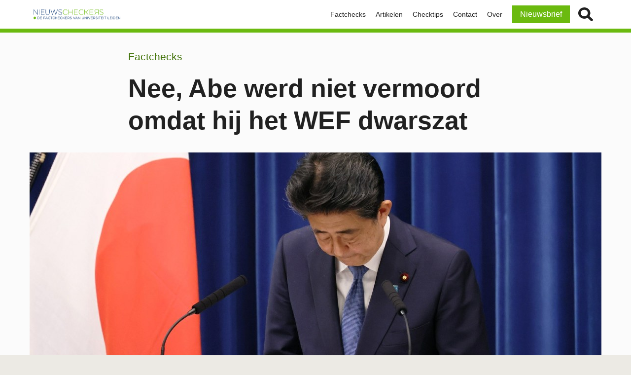

--- FILE ---
content_type: text/html; charset=UTF-8
request_url: https://nieuwscheckers.nl/nee-abe-werd-niet-vermoord-omdat-hij-het-wef-dwarszat/
body_size: 9882
content:
<!doctype html>
<html lang="nl-NL">
  <head>
  <meta charset="utf-8">
  <meta http-equiv="x-ua-compatible" content="ie=edge">
  <meta name="viewport" content="width=device-width, initial-scale=1, shrink-to-fit=no">
    <title>Nee, Abe werd niet vermoord omdat hij het WEF dwarszat &#8211; Nieuwscheckers</title>
<meta name='robots' content='max-image-preview:large' />
<!--
<PageMap>
  <DataObject type="document">
    <Attribute name="title">Nee, Abe werd niet vermoord omdat hij het WEF dwarszat</Attribute>
    <Attribute name="post_type">post</Attribute>
    <Attribute name="publish_date">2022-08-12T16:45:32+02:00</Attribute>
    <Attribute name="last_update">2022-10-05T17:46:54+02:00</Attribute>
  </DataObject>
</PageMap>
-->
<link rel="alternate" type="application/rss+xml" title="Nieuwscheckers &raquo; feed" href="https://nieuwscheckers.nl/feed/" />
<link rel='stylesheet' id='wp-block-library-css' href='https://nieuwscheckers.nl/wp-includes/css/dist/block-library/style.min.css?ver=6.3.2' type='text/css' media='all' />
<style id='classic-theme-styles-inline-css' type='text/css'>
/*! This file is auto-generated */
.wp-block-button__link{color:#fff;background-color:#32373c;border-radius:9999px;box-shadow:none;text-decoration:none;padding:calc(.667em + 2px) calc(1.333em + 2px);font-size:1.125em}.wp-block-file__button{background:#32373c;color:#fff;text-decoration:none}
</style>
<style id='global-styles-inline-css' type='text/css'>
body{--wp--preset--color--black: #000000;--wp--preset--color--cyan-bluish-gray: #abb8c3;--wp--preset--color--white: #ffffff;--wp--preset--color--pale-pink: #f78da7;--wp--preset--color--vivid-red: #cf2e2e;--wp--preset--color--luminous-vivid-orange: #ff6900;--wp--preset--color--luminous-vivid-amber: #fcb900;--wp--preset--color--light-green-cyan: #7bdcb5;--wp--preset--color--vivid-green-cyan: #00d084;--wp--preset--color--pale-cyan-blue: #8ed1fc;--wp--preset--color--vivid-cyan-blue: #0693e3;--wp--preset--color--vivid-purple: #9b51e0;--wp--preset--gradient--vivid-cyan-blue-to-vivid-purple: linear-gradient(135deg,rgba(6,147,227,1) 0%,rgb(155,81,224) 100%);--wp--preset--gradient--light-green-cyan-to-vivid-green-cyan: linear-gradient(135deg,rgb(122,220,180) 0%,rgb(0,208,130) 100%);--wp--preset--gradient--luminous-vivid-amber-to-luminous-vivid-orange: linear-gradient(135deg,rgba(252,185,0,1) 0%,rgba(255,105,0,1) 100%);--wp--preset--gradient--luminous-vivid-orange-to-vivid-red: linear-gradient(135deg,rgba(255,105,0,1) 0%,rgb(207,46,46) 100%);--wp--preset--gradient--very-light-gray-to-cyan-bluish-gray: linear-gradient(135deg,rgb(238,238,238) 0%,rgb(169,184,195) 100%);--wp--preset--gradient--cool-to-warm-spectrum: linear-gradient(135deg,rgb(74,234,220) 0%,rgb(151,120,209) 20%,rgb(207,42,186) 40%,rgb(238,44,130) 60%,rgb(251,105,98) 80%,rgb(254,248,76) 100%);--wp--preset--gradient--blush-light-purple: linear-gradient(135deg,rgb(255,206,236) 0%,rgb(152,150,240) 100%);--wp--preset--gradient--blush-bordeaux: linear-gradient(135deg,rgb(254,205,165) 0%,rgb(254,45,45) 50%,rgb(107,0,62) 100%);--wp--preset--gradient--luminous-dusk: linear-gradient(135deg,rgb(255,203,112) 0%,rgb(199,81,192) 50%,rgb(65,88,208) 100%);--wp--preset--gradient--pale-ocean: linear-gradient(135deg,rgb(255,245,203) 0%,rgb(182,227,212) 50%,rgb(51,167,181) 100%);--wp--preset--gradient--electric-grass: linear-gradient(135deg,rgb(202,248,128) 0%,rgb(113,206,126) 100%);--wp--preset--gradient--midnight: linear-gradient(135deg,rgb(2,3,129) 0%,rgb(40,116,252) 100%);--wp--preset--font-size--small: 13px;--wp--preset--font-size--medium: 20px;--wp--preset--font-size--large: 36px;--wp--preset--font-size--x-large: 42px;--wp--preset--spacing--20: 0.44rem;--wp--preset--spacing--30: 0.67rem;--wp--preset--spacing--40: 1rem;--wp--preset--spacing--50: 1.5rem;--wp--preset--spacing--60: 2.25rem;--wp--preset--spacing--70: 3.38rem;--wp--preset--spacing--80: 5.06rem;--wp--preset--shadow--natural: 6px 6px 9px rgba(0, 0, 0, 0.2);--wp--preset--shadow--deep: 12px 12px 50px rgba(0, 0, 0, 0.4);--wp--preset--shadow--sharp: 6px 6px 0px rgba(0, 0, 0, 0.2);--wp--preset--shadow--outlined: 6px 6px 0px -3px rgba(255, 255, 255, 1), 6px 6px rgba(0, 0, 0, 1);--wp--preset--shadow--crisp: 6px 6px 0px rgba(0, 0, 0, 1);}:where(.is-layout-flex){gap: 0.5em;}:where(.is-layout-grid){gap: 0.5em;}body .is-layout-flow > .alignleft{float: left;margin-inline-start: 0;margin-inline-end: 2em;}body .is-layout-flow > .alignright{float: right;margin-inline-start: 2em;margin-inline-end: 0;}body .is-layout-flow > .aligncenter{margin-left: auto !important;margin-right: auto !important;}body .is-layout-constrained > .alignleft{float: left;margin-inline-start: 0;margin-inline-end: 2em;}body .is-layout-constrained > .alignright{float: right;margin-inline-start: 2em;margin-inline-end: 0;}body .is-layout-constrained > .aligncenter{margin-left: auto !important;margin-right: auto !important;}body .is-layout-constrained > :where(:not(.alignleft):not(.alignright):not(.alignfull)){max-width: var(--wp--style--global--content-size);margin-left: auto !important;margin-right: auto !important;}body .is-layout-constrained > .alignwide{max-width: var(--wp--style--global--wide-size);}body .is-layout-flex{display: flex;}body .is-layout-flex{flex-wrap: wrap;align-items: center;}body .is-layout-flex > *{margin: 0;}body .is-layout-grid{display: grid;}body .is-layout-grid > *{margin: 0;}:where(.wp-block-columns.is-layout-flex){gap: 2em;}:where(.wp-block-columns.is-layout-grid){gap: 2em;}:where(.wp-block-post-template.is-layout-flex){gap: 1.25em;}:where(.wp-block-post-template.is-layout-grid){gap: 1.25em;}.has-black-color{color: var(--wp--preset--color--black) !important;}.has-cyan-bluish-gray-color{color: var(--wp--preset--color--cyan-bluish-gray) !important;}.has-white-color{color: var(--wp--preset--color--white) !important;}.has-pale-pink-color{color: var(--wp--preset--color--pale-pink) !important;}.has-vivid-red-color{color: var(--wp--preset--color--vivid-red) !important;}.has-luminous-vivid-orange-color{color: var(--wp--preset--color--luminous-vivid-orange) !important;}.has-luminous-vivid-amber-color{color: var(--wp--preset--color--luminous-vivid-amber) !important;}.has-light-green-cyan-color{color: var(--wp--preset--color--light-green-cyan) !important;}.has-vivid-green-cyan-color{color: var(--wp--preset--color--vivid-green-cyan) !important;}.has-pale-cyan-blue-color{color: var(--wp--preset--color--pale-cyan-blue) !important;}.has-vivid-cyan-blue-color{color: var(--wp--preset--color--vivid-cyan-blue) !important;}.has-vivid-purple-color{color: var(--wp--preset--color--vivid-purple) !important;}.has-black-background-color{background-color: var(--wp--preset--color--black) !important;}.has-cyan-bluish-gray-background-color{background-color: var(--wp--preset--color--cyan-bluish-gray) !important;}.has-white-background-color{background-color: var(--wp--preset--color--white) !important;}.has-pale-pink-background-color{background-color: var(--wp--preset--color--pale-pink) !important;}.has-vivid-red-background-color{background-color: var(--wp--preset--color--vivid-red) !important;}.has-luminous-vivid-orange-background-color{background-color: var(--wp--preset--color--luminous-vivid-orange) !important;}.has-luminous-vivid-amber-background-color{background-color: var(--wp--preset--color--luminous-vivid-amber) !important;}.has-light-green-cyan-background-color{background-color: var(--wp--preset--color--light-green-cyan) !important;}.has-vivid-green-cyan-background-color{background-color: var(--wp--preset--color--vivid-green-cyan) !important;}.has-pale-cyan-blue-background-color{background-color: var(--wp--preset--color--pale-cyan-blue) !important;}.has-vivid-cyan-blue-background-color{background-color: var(--wp--preset--color--vivid-cyan-blue) !important;}.has-vivid-purple-background-color{background-color: var(--wp--preset--color--vivid-purple) !important;}.has-black-border-color{border-color: var(--wp--preset--color--black) !important;}.has-cyan-bluish-gray-border-color{border-color: var(--wp--preset--color--cyan-bluish-gray) !important;}.has-white-border-color{border-color: var(--wp--preset--color--white) !important;}.has-pale-pink-border-color{border-color: var(--wp--preset--color--pale-pink) !important;}.has-vivid-red-border-color{border-color: var(--wp--preset--color--vivid-red) !important;}.has-luminous-vivid-orange-border-color{border-color: var(--wp--preset--color--luminous-vivid-orange) !important;}.has-luminous-vivid-amber-border-color{border-color: var(--wp--preset--color--luminous-vivid-amber) !important;}.has-light-green-cyan-border-color{border-color: var(--wp--preset--color--light-green-cyan) !important;}.has-vivid-green-cyan-border-color{border-color: var(--wp--preset--color--vivid-green-cyan) !important;}.has-pale-cyan-blue-border-color{border-color: var(--wp--preset--color--pale-cyan-blue) !important;}.has-vivid-cyan-blue-border-color{border-color: var(--wp--preset--color--vivid-cyan-blue) !important;}.has-vivid-purple-border-color{border-color: var(--wp--preset--color--vivid-purple) !important;}.has-vivid-cyan-blue-to-vivid-purple-gradient-background{background: var(--wp--preset--gradient--vivid-cyan-blue-to-vivid-purple) !important;}.has-light-green-cyan-to-vivid-green-cyan-gradient-background{background: var(--wp--preset--gradient--light-green-cyan-to-vivid-green-cyan) !important;}.has-luminous-vivid-amber-to-luminous-vivid-orange-gradient-background{background: var(--wp--preset--gradient--luminous-vivid-amber-to-luminous-vivid-orange) !important;}.has-luminous-vivid-orange-to-vivid-red-gradient-background{background: var(--wp--preset--gradient--luminous-vivid-orange-to-vivid-red) !important;}.has-very-light-gray-to-cyan-bluish-gray-gradient-background{background: var(--wp--preset--gradient--very-light-gray-to-cyan-bluish-gray) !important;}.has-cool-to-warm-spectrum-gradient-background{background: var(--wp--preset--gradient--cool-to-warm-spectrum) !important;}.has-blush-light-purple-gradient-background{background: var(--wp--preset--gradient--blush-light-purple) !important;}.has-blush-bordeaux-gradient-background{background: var(--wp--preset--gradient--blush-bordeaux) !important;}.has-luminous-dusk-gradient-background{background: var(--wp--preset--gradient--luminous-dusk) !important;}.has-pale-ocean-gradient-background{background: var(--wp--preset--gradient--pale-ocean) !important;}.has-electric-grass-gradient-background{background: var(--wp--preset--gradient--electric-grass) !important;}.has-midnight-gradient-background{background: var(--wp--preset--gradient--midnight) !important;}.has-small-font-size{font-size: var(--wp--preset--font-size--small) !important;}.has-medium-font-size{font-size: var(--wp--preset--font-size--medium) !important;}.has-large-font-size{font-size: var(--wp--preset--font-size--large) !important;}.has-x-large-font-size{font-size: var(--wp--preset--font-size--x-large) !important;}
.wp-block-navigation a:where(:not(.wp-element-button)){color: inherit;}
:where(.wp-block-post-template.is-layout-flex){gap: 1.25em;}:where(.wp-block-post-template.is-layout-grid){gap: 1.25em;}
:where(.wp-block-columns.is-layout-flex){gap: 2em;}:where(.wp-block-columns.is-layout-grid){gap: 2em;}
.wp-block-pullquote{font-size: 1.5em;line-height: 1.6;}
</style>
<link rel='stylesheet' id='clarkson_main-css' href='https://nieuwscheckers.nl/wp-content/themes/tabula/dist/main.css?ver=6.3.2' type='text/css' media='all' />
<script type='text/javascript' src='https://nieuwscheckers.nl/wp-includes/js/jquery/jquery.min.js?ver=3.7.0' id='jquery-core-js'></script>
<script type='text/javascript' src='https://nieuwscheckers.nl/wp-includes/js/jquery/jquery-migrate.min.js?ver=3.4.1' id='jquery-migrate-js'></script>
<link rel="https://api.w.org/" href="https://nieuwscheckers.nl/wp-json/" /><link rel="alternate" type="application/json" href="https://nieuwscheckers.nl/wp-json/wp/v2/posts/22238" /><link rel="canonical" href="https://nieuwscheckers.nl/nee-abe-werd-niet-vermoord-omdat-hij-het-wef-dwarszat/" />
<meta name="twitter:dnt" content="on">
<script type="application/ld+json">
{
  "@context": "http://schema.org",
  "@type": "ClaimReview",
  "datePublished": "2022/08/12",
  "url": "https://nieuwscheckers.nl/nee-abe-werd-niet-vermoord-omdat-hij-het-wef-dwarszat/",
  "claimReviewed": "Voormalige Japanse minister-president Shinzo Abe werd vermoord vanwege zijn weerstand tegen coronavaccinatie en zijn steun voor het gebruik van ivermectine.",
  "itemReviewed": {
    "@type": "Claim",
    "author": {
      "@type": "Organization",
      "name": "Twitter",
      "sameAs": "https://twitter.com"
    },
    "datePublished": "2022/07/28",
    "appearance": "https://twitter.com/overveenerick/status/1552601741480394752"
  },
  "author": {
    "@type": "Organization",
    "name": "Nieuwscheckers",
    "sameAs": "https://nieuwscheckers.nl"
  },
  "reviewRating": {
    "@type": "Rating",
    "ratingValue": "1",
    "bestRating": "5",
    "worstRating": "1",
    "alternateName" : "Onwaar"
  }
}
</script>

<link rel="icon" href="https://nieuwscheckers.nl/wp-content/uploads/2021/12/cropped-r1Xl5VKJ-32x32.png" sizes="32x32" />
<link rel="icon" href="https://nieuwscheckers.nl/wp-content/uploads/2021/12/cropped-r1Xl5VKJ-192x192.png" sizes="192x192" />
<link rel="apple-touch-icon" href="https://nieuwscheckers.nl/wp-content/uploads/2021/12/cropped-r1Xl5VKJ-180x180.png" />
<meta name="msapplication-TileImage" content="https://nieuwscheckers.nl/wp-content/uploads/2021/12/cropped-r1Xl5VKJ-270x270.png" />
</head>
  <body class="post-template-default single single-post postid-22238 single-format-standard header-image-center category_factchecks nee-abe-werd-niet-vermoord-omdat-hij-het-wef-dwarszat">
                <div class="site-wrap">
    <!--[if IE]>
    <div class="alert alert-warning">
      Je gebruikt een <strong>verouderde</strong> browser. Voor een betere ervaring moet je <a href=“http://browsehappy.com/“>je browser upgraden</a>.    </div>
    <![endif]-->

    
<header class="main-nav js-nav-parent">
  <div class="container">
    <a class="logo-image" href="https://nieuwscheckers.nl/" title="Nieuwscheckers">
      <svg class="icon logo "><use xlink:href="#sprite-logo"></use></svg>      <svg class="icon logo-small "><use xlink:href="#sprite-logo-small"></use></svg>    </a>
          <div class="mobile-share-buttons"><ul class="share-buttons "><li><a href="https://www.facebook.com/sharer/sharer.php?u=https%3A%2F%2Fnieuwscheckers.nl%2Fnee-abe-werd-niet-vermoord-omdat-hij-het-wef-dwarszat%2F" class="facebook" title="Deel op Facebook" target="_blank" onclick="window.open(this.href,'targetWindow','toolbar=no,location=no,status=no,menubar=no,scrollbars=yes,resizable=yes,width=550,height=400');return false;"><svg class="icon facebook "><use xlink:href="#sprite-facebook"></use></svg></a></li><li><a href="https://twitter.com/intent/tweet?url=https%3A%2F%2Fnieuwscheckers.nl%2Fnee-abe-werd-niet-vermoord-omdat-hij-het-wef-dwarszat%2F&amp;text=Nee%2C%20Abe%20werd%20niet%20vermoord%20omdat%20hij%20het%20WEF%20dwarszat%20%E2%80%94%20De%20man%20die%20Abe%20heeft%20vermoord%20deed%20dit%20vanwege%20zijn%20banden%20met%20de%20Verenigingskerk.%20Coronavaccinaties%20en%20ivermectine%20hadden%20daar%20niets%20mee%20te%E2%80%A6" class="twitter" title="Tweet dit" target="_blank" onclick="window.open(this.href,'targetWindow','toolbar=no,location=no,status=no,menubar=no,scrollbars=yes,resizable=yes,width=550,height=400');return false;"><svg class="icon twitter "><use xlink:href="#sprite-twitter"></use></svg></a></li></ul></div>        <button class="hamburger js-menu-icon"><i></i></button>
    <div class="main-nav-wrapper">
        <nav class="nav-primary"><ul id="menu-hoofdmenu" class="nav"><li id="menu-item-16664" class="menu-item menu-item-type-taxonomy menu-item-object-category current-post-ancestor current-menu-parent current-post-parent menu-item-16664"><a href="https://nieuwscheckers.nl/categorie/factchecks/">Factchecks<svg class="icon expand "><use xlink:href="#sprite-expand"></use></svg></a></li>
<li id="menu-item-16665" class="menu-item menu-item-type-taxonomy menu-item-object-category menu-item-16665"><a href="https://nieuwscheckers.nl/categorie/artikelen/">Artikelen<svg class="icon expand "><use xlink:href="#sprite-expand"></use></svg></a></li>
<li id="menu-item-16666" class="menu-item menu-item-type-taxonomy menu-item-object-category menu-item-16666"><a href="https://nieuwscheckers.nl/categorie/checktips/">Checktips<svg class="icon expand "><use xlink:href="#sprite-expand"></use></svg></a></li>
<li id="menu-item-5123" class="menu-item menu-item-type-post_type menu-item-object-page menu-item-5123"><a href="https://nieuwscheckers.nl/contact/">Contact<svg class="icon expand "><use xlink:href="#sprite-expand"></use></svg></a></li>
<li id="menu-item-5124" class="menu-item menu-item-type-post_type menu-item-object-page menu-item-5124"><a href="https://nieuwscheckers.nl/over-ons/">Over<svg class="icon expand "><use xlink:href="#sprite-expand"></use></svg></a></li>
<li id="menu-item-15675" class="special-button menu-item menu-item-type-custom menu-item-object-custom menu-item-15675"><a target="_blank" rel="noopener" href="https://nieuwscheckersleiden.substack.com">Nieuwsbrief<svg class="icon expand "><use xlink:href="#sprite-expand"></use></svg></a></li>
</ul></nav>    <div class="form-wrap main-nav-search">
  <form role="search" method="get" class="search-form js-search-form" action="https://nieuwscheckers.nl/">
  	<fieldset class="form-field search-field collapsed">
  	  <label class="screen-reader-text">Zoek op:</label>
      <input type="search" class="search-input" placeholder="Zoekterm" value="" name="s">
  	</fieldset>
  	<fieldset class="form-field submit-field">
  	  <button type="submit" class="search-submit">Zoek <svg class="icon search "><use xlink:href="#sprite-search"></use></svg></button>
  	</fieldset>
  </form>
</div>
    </div>
  </div>
</header>
    <div class="main" role="document">
            <main class="content">
        <div class="promotion-wrap">
  <article class="post-22238 post type-post status-publish format-standard has-post-thumbnail hentry category-factchecks tag-corona tag-ivermectine tag-japan tag-shinzo-abe tag-vaccinatie tag-verenigingskerk tag-wef">
    
<header class="page-header">
  <div class="page-header-inner">

    <ul class="terms">
    <li class="term category-label">

        <a href="https://nieuwscheckers.nl/categorie/factchecks/">
    
    Factchecks
        </a>
    
  </li>
  
  
  </ul>

    <h1 class="headline">Nee, Abe werd niet vermoord omdat hij het WEF dwarszat</h1>

    	<figure class="page-header-image with-caption">
		<img src="https://nieuwscheckers.nl/wp-content/uploads/2022/08/Abe-ivermectine-uitgelicht-beeld-1160x500.jpg" srcset="https://nieuwscheckers.nl/wp-content/uploads/2022/08/Abe-ivermectine-uitgelicht-beeld-1160x500.jpg 1160w, https://nieuwscheckers.nl/wp-content/uploads/2022/08/Abe-ivermectine-uitgelicht-beeld-1680x724.jpg 1680w" sizes="(max-width: 1200px) 100vw, 1160px" alt="Abe ivermectine uitgelicht beeld" data-image-large="https://nieuwscheckers.nl/wp-content/uploads/2022/08/Abe-ivermectine-uitgelicht-beeld-1680x1212.jpg" data-image-large-size="1680x1212" class="figure" />			<figcaption class="figcaption figcaption-image"  data-label="Beeld-informatie">

					<span class="description">Abe bij zijn afscheid op 28 augustus 2020 (CC BY 4.0)</span>
		
		
	</figcaption>

		</figure>
	
        <div class="page-intro">
      <p><span data-contrast="auto">Voormalige Japanse premier Shinzo Abe zou zijn vermoord omdat hij zich tegen coronavaccinaties keerde en ivermectine aanraadde als geneesmiddel voor het coronavirus. Dit klopt niet. Abe was niet langer premier toen de vaccinatiecampagne van start ging in Japan. Uitspraken waarin hij ivermectine aanprijst als middel tegen corona zijn niet te vinden.</span></p>
    </div>
        <div class="article-info inline">
  <div class="publish-info">
    <div class="byline authors vcard"><ul class="author-cards">      <li class="author-card">
                <a href="https://nieuwscheckers.nl/personen/leon-pauw/">
                  	<figure class="card-image person">
		<img src="https://nieuwscheckers.nl/wp-content/uploads/2018/12/Placeholder-female-2x-160x160.png" srcset="https://nieuwscheckers.nl/wp-content/uploads/2018/12/Placeholder-female-2x-160x160.png 160w, https://nieuwscheckers.nl/wp-content/uploads/2018/12/Placeholder-female-2x-40x40.png 40w, https://nieuwscheckers.nl/wp-content/uploads/2018/12/Placeholder-female-2x-80x80.png 80w, https://nieuwscheckers.nl/wp-content/uploads/2018/12/Placeholder-female-2x-320x320.png 320w, https://nieuwscheckers.nl/wp-content/uploads/2018/12/Placeholder-female-2x-260x260.png 260w, https://nieuwscheckers.nl/wp-content/uploads/2018/12/Placeholder-female-2x-520x520.png 520w, https://nieuwscheckers.nl/wp-content/uploads/2018/12/Placeholder-female-2x-560x560.png 560w, https://nieuwscheckers.nl/wp-content/uploads/2018/12/Placeholder-female-2x-1120x1120.png 1120w, https://nieuwscheckers.nl/wp-content/uploads/2018/12/Placeholder-female-2x-840x840.png 840w" sizes="4rem" alt="Placeholder-female-2x" data-image-large="https://nieuwscheckers.nl/wp-content/uploads/2018/12/Placeholder-female-2x.png" data-image-large-size="1480x1300" class="figure" />			</figure>
	<span class="author">Leon Pauw</span>
                </a>
              </li>
      </ul></div>    <time class="updated" datetime="2022-08-12T16:45:32+02:00">12 augustus 2022</time>    <span class="reading-duration">leestijd 3 minuten</span>
      </div>
  <div class="share-options">
    <ul class="share-buttons "><li><a href="https://www.facebook.com/sharer/sharer.php?u=https%3A%2F%2Fnieuwscheckers.nl%2Fnee-abe-werd-niet-vermoord-omdat-hij-het-wef-dwarszat%2F" class="facebook" title="Deel op Facebook" target="_blank" onclick="window.open(this.href,'targetWindow','toolbar=no,location=no,status=no,menubar=no,scrollbars=yes,resizable=yes,width=550,height=400');return false;"><svg class="icon facebook "><use xlink:href="#sprite-facebook"></use></svg></a></li><li><a href="https://twitter.com/intent/tweet?url=https%3A%2F%2Fnieuwscheckers.nl%2Fnee-abe-werd-niet-vermoord-omdat-hij-het-wef-dwarszat%2F&amp;text=Nee%2C%20Abe%20werd%20niet%20vermoord%20omdat%20hij%20het%20WEF%20dwarszat%20%E2%80%94%20De%20man%20die%20Abe%20heeft%20vermoord%20deed%20dit%20vanwege%20zijn%20banden%20met%20de%20Verenigingskerk.%20Coronavaccinaties%20en%20ivermectine%20hadden%20daar%20niets%20mee%20te%E2%80%A6" class="twitter" title="Tweet dit" target="_blank" onclick="window.open(this.href,'targetWindow','toolbar=no,location=no,status=no,menubar=no,scrollbars=yes,resizable=yes,width=550,height=400');return false;"><svg class="icon twitter "><use xlink:href="#sprite-twitter"></use></svg></a></li></ul>  </div>
</div>
          </div>
</header>

<div class="entry-content">
  
<div class="text-highlighted clear-block">
  <p>Let op: Deze factcheck is uitgevoerd op basis van de beschikbare informatie op de datum van publicatie. <a href="https://nieuwscheckers.nl/over-ons/" target="_blank" rel="noopener">Lees hier over onze werkwijze</a>.</p>
</div>

<h2 class="main-content-subheading clear-block" id="bewering_1">Bewering</h2>
<div class="text-default">
  <p><span data-contrast="auto">Voormalige Japanse minister-president Shinzo Abe werd vermoord vanwege zijn weerstand tegen coronavaccinatie en zijn steun voor het gebruik van ivermectine.</span></p>
</div>

<h2 class="main-content-subheading clear-block" id="oordeel_2">Oordeel</h2>
<div class="text-default">
  <p>Onwaar.</p>
</div>

<h2 class="main-content-subheading clear-block" id="bron-van-de-bewering_3">Bron van de bewering</h2>
<div class="text-default">
  <p><span data-contrast="auto">Op 28 juli wordt in </span><a href="https://web.archive.org/web/20220728125801/https://twitter.com/overveenerick/status/1552601741480394752" target="_blank" rel="noopener"><span data-contrast="none">deze tweet</span></a><span data-contrast="auto"> met duizenden likes en retweets de suggestie gewekt dat er een direct verband bestaat tussen de moord op voormalige Japanse minister-president Shinzo Abe en de standpunten die hij zou hebben gehad over coronavaccinatie en het gebruik van ivermectine bij de bestrijding van corona. De bewering </span><a href="https://www.politifact.com/factchecks/2021/sep/14/instagram-posts/japan-has-not-approved-ivermectin-covid-19-treatme/" target="_blank" rel="noopener"><span data-contrast="none">recyclet desinformatie</span></a><span data-contrast="auto"> die in ieder geval in 2021 ook al de ronde deed op Engelstalige socialemediakanalen.</span></p>
</div>

<figure class="figure figure-content-width article-figure clear-block  lightbox">
  <a href="https://nieuwscheckers.nl/wp-content/uploads/2022/08/Abe-ivermectine-1.png"
    data-size="1166x730"
    class="figure-link js-lightbox-image">
    <img src="https://nieuwscheckers.nl/wp-content/uploads/2022/08/Abe-ivermectine-1-1120x701.png" srcset="https://nieuwscheckers.nl/wp-content/uploads/2022/08/Abe-ivermectine-1-1120x701.png 1120w, https://nieuwscheckers.nl/wp-content/uploads/2022/08/Abe-ivermectine-1-560x351.png 560w, https://nieuwscheckers.nl/wp-content/uploads/2022/08/Abe-ivermectine-1-260x163.png 260w, https://nieuwscheckers.nl/wp-content/uploads/2022/08/Abe-ivermectine-1-60x38.png 60w, https://nieuwscheckers.nl/wp-content/uploads/2022/08/Abe-ivermectine-1-120x75.png 120w, https://nieuwscheckers.nl/wp-content/uploads/2022/08/Abe-ivermectine-1-160x100.png 160w, https://nieuwscheckers.nl/wp-content/uploads/2022/08/Abe-ivermectine-1-320x200.png 320w, https://nieuwscheckers.nl/wp-content/uploads/2022/08/Abe-ivermectine-1-520x326.png 520w, https://nieuwscheckers.nl/wp-content/uploads/2022/08/Abe-ivermectine-1-288x180.png 288w, https://nieuwscheckers.nl/wp-content/uploads/2022/08/Abe-ivermectine-1.png 1166w" sizes="(max-width: 1023px) 100vw, 770px" alt="Abe ivermectine 1" data-image-large="https://nieuwscheckers.nl/wp-content/uploads/2022/08/Abe-ivermectine-1.png" data-image-large-size="1166x730" class="figure" />  </a>

  
</figure>
<h2 class="main-content-subheading clear-block" id="waarom-is-dit-onwaar_4">Waarom is dit onwaar?</h2>
<div class="text-default">
  <p><span data-contrast="auto">Ten eerste is er een probleem met de tijdlijn die deze tweet poneert. Op </span><a href="https://web.archive.org/web/20220805120633/https://nos.nl/artikel/2345699-japanse-premier-abe-stopt-om-gezondheidsredenen" target="_blank" rel="noopener"><span data-contrast="none">28 augustus 2020 kondigde Abe zijn aftreden als minister-president aan</span></a><span data-contrast="auto"> vanwege aanhoudende gezondheidsklachten. Op </span><a href="https://web.archive.org/web/20211028113620/https://www.bbc.com/news/world-asia-54172461" target="_blank" rel="noopener"><span data-contrast="none">16 september werd Yoshihide Suga verkozen</span></a><span data-contrast="auto"> tot minister-president waarna het minister-presidentschap van Abe definitief tot een einde kwam. Het coronavaccin van Pfizer was het eerste vaccin dat werd goedgekeurd door het Japanse Ministerie van Gezondheid, Arbeid en Welzijn. </span><a href="https://web.archive.org/web/20210214234536/https://asia.nikkei.com/Spotlight/Coronavirus/Japan-approves-Pfizer-s-COVID-19-vaccine-1st-for-domestic-use" target="_blank" rel="noopener"><span data-contrast="none">Dit gebeurde op 14 februari.</span></a><span data-contrast="auto"> De eerste prikken werden gezet </span><a href="https://web.archive.org/web/20210217213050/https://www.japantimes.co.jp/news/2021/02/17/national/vaccination-rollout-begins/" target="_blank" rel="noopener"><span data-contrast="none">op 17 februari</span></a><span data-contrast="auto">. Abe had dus al maanden geen functie meer in de nationale overheid en was dus ook niet verantwoordelijk voor de vaccinatiecampagne in Japan. Dat hij daaraan weigerde mee te werken klopt dus niet.</span><span data-ccp-props="{&quot;201341983&quot;:0,&quot;335559739&quot;:160,&quot;335559740&quot;:259}"> </span></p>
<p><span data-contrast="auto">En wat betreft het gebruik van ivermectine dat Abe zou hebben gepromoot? Zowel Nederlands- als Engelstalige zoekopdrachten op termen als “Abe&#8221;, “Shinzo Abe” en “ivermectine” leveren weinig resultaten op waarin directe quotes van de voormalige Japanse premier te vinden zijn. Een van de links die wel wat opleveren leidt naar een </span><a href="https://web.archive.org/web/20220710082517/https://japan-forward.com/interview-prime-minister-abe-anxious-to-lift-state-of-emergency-talks-about-advances-in-coronavirus-treatment/" target="_blank" rel="noopener"><span data-contrast="none">vertaald interview met Abe uit mei 2020</span></a><span data-contrast="auto">. Het origineel is van de Sankei Shimbun, een Japans dagblad. De link die dit vertaalde artikel naar het origineel biedt, levert </span><a href="https://web.archive.org/web/20200924145807/https://www.sankei.com/politics/news/200507/plt2005070026-n1.html" target="_blank" rel="noopener"><span data-contrast="none">een artikel</span></a><span data-contrast="auto"> op waarin ivermectine niet wordt genoemd. De volgende stap is in het Japans zoeken naar termen als ivermectine en Shinzo Abe op de website van Sankei Shimbun om te zien of Abe het überhaupt over dergelijke zaken heeft gehad.</span></p>
</div>

<h2 class="main-content-subheading clear-block" id="niet-goedgekeurd_5">Niet goedgekeurd</h2>
<div class="text-default">
  <p><span data-contrast="auto">Als we zoeken naar “イベルメクチン” (ivermectine) komen we onder andere </span><a href="https://web.archive.org/web/20220811131552/https://www.sankei.com/article/20200514-MLLEOZHQTBILLOQF5XPNBUXLHU/" target="_blank" rel="noopener"><span data-contrast="none">dit artikel</span></a><span data-contrast="auto"> tegen van 14 mei 2020, toen Abe nog in functie was als premier. Daarin staan wel uitspraken van Abe over de corona-aanpak en het mogelijke gebruik van ivermectine als geneesmiddel tegen het coronavirus. Abe heeft het in eerste instantie over remdesivir, wat toen was goedgekeurd door de Japanse Pharmaceuticals and Medical Devices Agency (PMDA), een Japanse variant van de Nederlandse Voedsel- en Warenautoriteit. Daarnaast noemt Abe dat het geneesmiddel Avigan snel zou worden goedgekeurd indien het bewezen effectief zou zijn tegen het coronavirus.</span><span data-ccp-props="{&quot;134233117&quot;:false,&quot;134233118&quot;:false,&quot;201341983&quot;:0,&quot;335551550&quot;:1,&quot;335551620&quot;:1,&quot;335559685&quot;:0,&quot;335559737&quot;:0,&quot;335559738&quot;:0,&quot;335559739&quot;:160,&quot;335559740&quot;:259}"> </span></p>
<p><span data-contrast="auto">Als laatste heeft Abe het nog over de in Japan ontwikkelde geneesmiddelen Fusan, Actemra, en ivermectine. Over alle drie zegt hij dat áls ze zouden worden voorgeschreven als geneesmiddelen tegen het coronavirus, de veiligheid van deze middelen eerst zou moeten worden bevestigd. Er liepen toen onderzoeken naar het gebruik van ivermectine in de bestrijding van het coronavirus. Er was toen nog niet uit klinische onderzoeken gebleken of ivermectine wel of niet een effectief geneesmiddel was voor het coronavirus. Op de website van de PMDA staat ivermectine nog steeds niet op </span><a href="https://web.archive.org/web/20220728145502/https://www.pmda.go.jp/english/about-pmda/0002.html" target="_blank" rel="noopener"><span data-contrast="none">de lijst van goedgekeurde middelen</span></a><span data-contrast="auto"> om te gebruiken tegen het coronavirus.</span></p>
</div>

<h2 class="main-content-subheading clear-block" id="banden-met-verenigingskerk_6">Banden met Verenigingskerk</h2>
<div class="text-default">
  <p><span data-contrast="auto">Dat Abe zou zijn vermoord om zijn vermeende weerstand tegen het WEF omdat hij tegen coronavaccinaties en voor het gebruik van ivermectine was lijkt dus niet te kloppen. De informatie die al wel naar buiten komt over de verdachte en zijn motief </span><a href="https://web.archive.org/web/20220812101848/https://www.asahi.com/ajw/articles/14690826" target="_blank" rel="noopener"><span data-contrast="none">laat een ander verhaal zien</span></a><span data-contrast="auto">. Zo zou de moeder van de verdachte lid zijn geweest van de Verenigingskerk, een nieuwe religie die in de jaren vijftig werd gesticht door de Zuid-Koreaanse Sun Myung Moon. Volgens de verdachte heeft zijn moeder grote sommen geld gedoneerd aan de kerk waardoor hij en zijn familie een armoedig leven hebben geleid.</span><span data-ccp-props="{&quot;201341983&quot;:0,&quot;335559739&quot;:160,&quot;335559740&quot;:259}"> </span></p>
<p><span data-contrast="auto">Hoewel hij voornemens was om de lokale leiders van de kerk te doden, was dat volgens hem niet haalbaar. Hij besloot zich toen op Abe te richten, die volgens hem nauwe banden had met de Verenigingskerk. Die banden tussen Abe en andere voorname figuren uit de Japanse politiek en de kerk </span><a href="https://www.japantimes.co.jp/news/2022/07/25/national/japan-politics-unification-church-links/" target="_blank" rel="noopener"><span data-contrast="none">lijken er inderdaad te zijn</span></a><span data-contrast="auto">. Het politieonderzoek naar de moord op Abe loopt nog.</span></p>
</div>

<h2 class="main-content-subheading clear-block" id="conclusie_7">Conclusie</h2>
<div class="text-default">
  <p><span data-contrast="auto">Vooralsnog lijkt het erop dat de verdachte Shinzo Abe heeft vermoord om zijn banden met de Verenigingskerk. Dat Abe zou zijn vermoord om zijn weerstand tegen het WEF lijkt niet te kloppen. Abe was niet verantwoordelijk voor het coronavaccinatieprogramma van de Japanse overheid aangezien hij geen premier meer was toen dit begon. Ook heeft Abe ivermectine niet aangeprezen als geneesmiddel tegen corona, maar alleen de mogelijkheid opengehouden dat het kon worden gebruikt als het bewezen veilig was.</span></p>
</div>


<div class="text-default">
  <p>Bron foto: Abe maakt zijn aftreden bekend, 28 augustus 2020 (foto Japanse overheid, CC BY 4.0, via <a href="https://commons.wikimedia.org/wiki/File:Abe_Bowing_Resignation.jpg" target="_blank" rel="noopener">Wikimedia Commons</a>)</p>
</div>

</div>




  <div class="authors clear-block">

  
<div class="author person-block">
      <figure class="person-image avatar"><img src="https://nieuwscheckers.nl/wp-content/uploads/2018/12/Placeholder-female-2x-260x260.png" srcset="https://nieuwscheckers.nl/wp-content/uploads/2018/12/Placeholder-female-2x-260x260.png 260w, https://nieuwscheckers.nl/wp-content/uploads/2018/12/Placeholder-female-2x-40x40.png 40w, https://nieuwscheckers.nl/wp-content/uploads/2018/12/Placeholder-female-2x-80x80.png 80w, https://nieuwscheckers.nl/wp-content/uploads/2018/12/Placeholder-female-2x-160x160.png 160w, https://nieuwscheckers.nl/wp-content/uploads/2018/12/Placeholder-female-2x-320x320.png 320w, https://nieuwscheckers.nl/wp-content/uploads/2018/12/Placeholder-female-2x-520x520.png 520w, https://nieuwscheckers.nl/wp-content/uploads/2018/12/Placeholder-female-2x-560x560.png 560w, https://nieuwscheckers.nl/wp-content/uploads/2018/12/Placeholder-female-2x-1120x1120.png 1120w, https://nieuwscheckers.nl/wp-content/uploads/2018/12/Placeholder-female-2x-840x840.png 840w" sizes="270px" alt="Placeholder-female-2x" data-image-large="https://nieuwscheckers.nl/wp-content/uploads/2018/12/Placeholder-female-2x.png" data-image-large-size="1480x1300" class="author_portrait" /></figure>
    <div class="person-card">
    <h2 class="person-name">Leon Pauw</h2>

    
                  <div class="person-bio">Leon Pauw is factchecker voor Nieuwscheckers.
</div>
          
                      <a href="https://nieuwscheckers.nl/personen/leon-pauw/">Profiel-pagina</a>
            </div>
</div>

  </div>



<div class="article-footer">

      <div class="share-footer">
    <h3 class="share-title">Deel dit</h3>
        <ul class="share-buttons "><li><a href="https://www.facebook.com/sharer/sharer.php?u=https%3A%2F%2Fnieuwscheckers.nl%2Fnee-abe-werd-niet-vermoord-omdat-hij-het-wef-dwarszat%2F" class="facebook" title="Deel op Facebook" target="_blank" onclick="window.open(this.href,'targetWindow','toolbar=no,location=no,status=no,menubar=no,scrollbars=yes,resizable=yes,width=550,height=400');return false;"><svg class="icon facebook "><use xlink:href="#sprite-facebook"></use></svg></a></li><li><a href="https://twitter.com/intent/tweet?url=https%3A%2F%2Fnieuwscheckers.nl%2Fnee-abe-werd-niet-vermoord-omdat-hij-het-wef-dwarszat%2F&amp;text=Nee%2C%20Abe%20werd%20niet%20vermoord%20omdat%20hij%20het%20WEF%20dwarszat%20%E2%80%94%20De%20man%20die%20Abe%20heeft%20vermoord%20deed%20dit%20vanwege%20zijn%20banden%20met%20de%20Verenigingskerk.%20Coronavaccinaties%20en%20ivermectine%20hadden%20daar%20niets%20mee%20te%E2%80%A6" class="twitter" title="Tweet dit" target="_blank" onclick="window.open(this.href,'targetWindow','toolbar=no,location=no,status=no,menubar=no,scrollbars=yes,resizable=yes,width=550,height=400');return false;"><svg class="icon twitter "><use xlink:href="#sprite-twitter"></use></svg></a></li><li><a href="whatsapp://send?text=De%20man%20die%20Abe%20heeft%20vermoord%20deed%20dit%20vanwege%20zijn%20banden%20met%20de%20Verenigingskerk.%20Coronavaccinaties%20en%20ivermectine%20hadden%20daar%20niets%20mee%20te%20maken.%20https%3A%2F%2Fnieuwscheckers.nl%2Fnee-abe-werd-niet-vermoord-omdat-hij-het-wef-dwarszat%2F" class="whatsapp" title="Deel via WhatsApp" target="_blank"><svg class="icon whatsapp "><use xlink:href="#sprite-whatsapp"></use></svg></a></li><li><a href="mailto:?subject=Nee%2C%20Abe%20werd%20niet%20vermoord%20omdat%20hij%20het%20WEF%20dwarszat&body=Nee%2C%20Abe%20werd%20niet%20vermoord%20omdat%20hij%20het%20WEF%20dwarszat%0d%0a%0d%0aDe%20man%20die%20Abe%20heeft%20vermoord%20deed%20dit%20vanwege%20zijn%20banden%20met%20de%20Verenigingskerk.%20Coronavaccinaties%20en%20ivermectine%20hadden%20daar%20niets%20mee%20te%20maken.%0d%0a%0d%0ahttps%3A%2F%2Fnieuwscheckers.nl%2Fnee-abe-werd-niet-vermoord-omdat-hij-het-wef-dwarszat%2F" class="mail" title="Share per mail" target="_blank"><svg class="icon mail "><use xlink:href="#sprite-mail"></use></svg></a></li></ul>    </div>
    
  <p class="tag-title">Tags:</p>

<a href="https://nieuwscheckers.nl/tag/corona/"class="tag-link">#corona</a> <a href="https://nieuwscheckers.nl/tag/ivermectine/"class="tag-link">#ivermectine</a> <a href="https://nieuwscheckers.nl/tag/japan/"class="tag-link">#Japan</a> <a href="https://nieuwscheckers.nl/tag/shinzo-abe/"class="tag-link">#Shinzo Abe</a> <a href="https://nieuwscheckers.nl/tag/vaccinatie/"class="tag-link">#vaccinatie</a> <a href="https://nieuwscheckers.nl/tag/verenigingskerk/"class="tag-link">#Verenigingskerk</a> <a href="https://nieuwscheckers.nl/tag/wef/"class="tag-link">#WEF</a>
</div>



  </article>
</div>
      </main>
      <div id="featured-content-root" data-api-endpoint="https://nieuwscheckers.nl/perikles_api/fcs/post_22238/"></div>
    </div>
    
<footer class="site-footer">
  <div class="container">
    <div class="footer-nav-container">
            
<nav class="footer-nav">
  <h4>Info</h4>
  <ul id="menu-info" class="footer-menu"><li id="menu-item-920" class="menu-item menu-item-type-post_type menu-item-object-page current_page_parent menu-item-920"><a href="https://nieuwscheckers.nl/nieuws/">Artikelen</a></li>
<li id="menu-item-927" class="menu-item menu-item-type-post_type menu-item-object-page menu-item-927"><a href="https://nieuwscheckers.nl/contact/">Contact</a></li>
</ul></nav>


      

<div class="footer-nav">
  <h4>Contact</h4>

  <p>
    <b>Adres</b><br> P.N. van Eyckhof 4 2311 BV Leiden  </p>


  <p>
        <b>E-mail:</b>
        <a href="mailto:nieuwscheckersleiden@gmail.com" class="contact-link">nieuwscheckersleiden@gmail.com</a>
  </p>


</div>
      
<nav class="footer-nav">
  <h4>Volg ons</h4>
  <ul class="social-links">
          <li>
        <a href="https://www.facebook.com/nieuwscheckers/" class="social-link social-link-facebook" title="Bezoek ons op Facebook" target="_blank"><svg class="icon facebook "><use xlink:href="#sprite-facebook"></use></svg></a>
      </li>
          <li>
        <a href="https://twitter.com/nieuwscheckers" class="social-link social-link-twitter" title="Volg ons op Twitter" target="_blank"><svg class="icon twitter "><use xlink:href="#sprite-twitter"></use></svg></a>
      </li>
          <li>
        <a href="https://nieuwscheckers.nl/feed/" class="social-link social-link-rss" title="RSS-feed abonneren" target="_blank"><svg class="icon rss "><use xlink:href="#sprite-rss"></use></svg></a>
      </li>
      </ul>
</nav>

    </div>

    <p class="colophon">&copy; 2026 Nieuwscheckers | website door <a target="_blank" href="https://bureaubolster.nl?pk_campaign=clientrefs&pk_medium=ref&pk_source=nieuwscheckers">Bolster</a></p>
  </div>
    <div class="sub-footer">
    <div class="sub-footer-block">
      
<nav class="sub-footer-nav">
  <ul id="menu-sub-footer" class="sub-footer-menu"><li id="menu-item-5046" class="menu-item menu-item-type-post_type menu-item-object-page menu-item-5046"><a href="https://nieuwscheckers.nl/privacy/">Privacy</a></li>
<li id="menu-item-5047" class="menu-item menu-item-type-custom menu-item-object-custom menu-item-5047"><a href="#">Terug naar boven</a></li>
</ul></nav>

    </div>
    <div class="sub-footer-block">
          </div>
  </div>
  </footer>
<div class="pswp" tabindex="-1" role="dialog" aria-hidden="true">
  <div class="pswp__bg"></div>
  <div class="pswp__scroll-wrap">
    <ul class="pswp__container">
      <li class="pswp__item"></li>
      <li class="pswp__item"></li>
      <li class="pswp__item"></li>
    </ul>
    <div class="pswp__ui pswp__ui--hidden">
      <div class="pswp__top-bar">
        <div class="pswp__counter"></div>
        <button type="button" class="pswp__button pswp__button--close" title="Sluiten (Esc)"></button>
        <button type="button" class="pswp__button pswp__button--fs" title="Volledig scherm aan / uit"></button>
        <button type="button" class="pswp__button pswp__button--zoom" title="In / uit-zoomen"></button>
        <div class="pswp__preloader">
          <div class="pswp__preloader__icn">
            <div class="pswp__preloader__cut">
              <div class="pswp__preloader__donut"></div>
            </div>
          </div>
        </div>
      </div>
      <div class="pswp__share-modal pswp__share-modal--hidden pswp__single-tap">
        <span class="pswp__share-tooltip"></span>
      </div>
      <button type="button" class="pswp__button pswp__button--arrow--left" title="Vorige (linker-pijltjestoets)">
      </button>
      <button type="button" class="pswp__button pswp__button--arrow--right" title="Volgende (rechter-pijltjestoets)">
      </button>
      <div class="pswp__caption">
        <p class="pswp__caption-center"></p>
      </div>
    </div>
  </div>
</div>
  </div>
  <div class="pswp" tabindex="-1" role="dialog" aria-hidden="true">
  <div class="pswp__bg"></div>
  <div class="pswp__scroll-wrap">
    <div class="pswp__container">
      <div class="pswp__item"></div>
      <div class="pswp__item"></div>
      <div class="pswp__item"></div>
    </div>
    <div class="pswp__ui pswp__ui--hidden">
      <div class="pswp__top-bar">
        <div class="pswp__counter"></div>
        <button class="pswp__button pswp__button--close" title="Sluiten (Esc)"></button>
        <!--<button class="pswp__button pswp__button--share" title="Delen"></button> -->
        <button class="pswp__button pswp__button--fs" title="Volledig scherm aan/uit"></button>
        <button class="pswp__button pswp__button--zoom" title="In/uit-zoomen"></button>
        <div class="pswp__preloader">
          <div class="pswp__preloader__icn">
            <div class="pswp__preloader__cut">
              <div class="pswp__preloader__donut"></div>
            </div>
          </div>
        </div>
      </div>
      <div class="pswp__share-modal pswp__share-modal--hidden pswp__single-tap">
        <div class="pswp__share-tooltip"></div>
      </div>
      <button class="pswp__button pswp__button--arrow--left" title="Vorige (linker-pijltoets)">
      </button>
      <button class="pswp__button pswp__button--arrow--right" title="Volgende (rechter-pijltoets)">
      </button>
      <div class="pswp__caption">
        <div class="pswp__caption__center"></div>
      </div>
    </div>
  </div>
</div>
<script type='text/javascript' src='https://nieuwscheckers.nl/wp-content/themes/tabula/dist/main.js?ver=6.3.2' id='clarkson_main-js'></script>
  </body>
</html>


--- FILE ---
content_type: text/html; charset=UTF-8
request_url: https://nieuwscheckers.nl/nee-abe-werd-niet-vermoord-omdat-hij-het-wef-dwarszat/
body_size: 9296
content:
<!doctype html>
<html lang="nl-NL">
  <head>
  <meta charset="utf-8">
  <meta http-equiv="x-ua-compatible" content="ie=edge">
  <meta name="viewport" content="width=device-width, initial-scale=1, shrink-to-fit=no">
    <title>Nee, Abe werd niet vermoord omdat hij het WEF dwarszat &#8211; Nieuwscheckers</title>
<meta name='robots' content='max-image-preview:large' />
<!--
<PageMap>
  <DataObject type="document">
    <Attribute name="title">Nee, Abe werd niet vermoord omdat hij het WEF dwarszat</Attribute>
    <Attribute name="post_type">post</Attribute>
    <Attribute name="publish_date">2022-08-12T16:45:32+02:00</Attribute>
    <Attribute name="last_update">2022-10-05T17:46:54+02:00</Attribute>
  </DataObject>
</PageMap>
-->
<link rel="alternate" type="application/rss+xml" title="Nieuwscheckers &raquo; feed" href="https://nieuwscheckers.nl/feed/" />
<link rel='stylesheet' id='wp-block-library-css' href='https://nieuwscheckers.nl/wp-includes/css/dist/block-library/style.min.css?ver=6.3.2' type='text/css' media='all' />
<style id='classic-theme-styles-inline-css' type='text/css'>
/*! This file is auto-generated */
.wp-block-button__link{color:#fff;background-color:#32373c;border-radius:9999px;box-shadow:none;text-decoration:none;padding:calc(.667em + 2px) calc(1.333em + 2px);font-size:1.125em}.wp-block-file__button{background:#32373c;color:#fff;text-decoration:none}
</style>
<style id='global-styles-inline-css' type='text/css'>
body{--wp--preset--color--black: #000000;--wp--preset--color--cyan-bluish-gray: #abb8c3;--wp--preset--color--white: #ffffff;--wp--preset--color--pale-pink: #f78da7;--wp--preset--color--vivid-red: #cf2e2e;--wp--preset--color--luminous-vivid-orange: #ff6900;--wp--preset--color--luminous-vivid-amber: #fcb900;--wp--preset--color--light-green-cyan: #7bdcb5;--wp--preset--color--vivid-green-cyan: #00d084;--wp--preset--color--pale-cyan-blue: #8ed1fc;--wp--preset--color--vivid-cyan-blue: #0693e3;--wp--preset--color--vivid-purple: #9b51e0;--wp--preset--gradient--vivid-cyan-blue-to-vivid-purple: linear-gradient(135deg,rgba(6,147,227,1) 0%,rgb(155,81,224) 100%);--wp--preset--gradient--light-green-cyan-to-vivid-green-cyan: linear-gradient(135deg,rgb(122,220,180) 0%,rgb(0,208,130) 100%);--wp--preset--gradient--luminous-vivid-amber-to-luminous-vivid-orange: linear-gradient(135deg,rgba(252,185,0,1) 0%,rgba(255,105,0,1) 100%);--wp--preset--gradient--luminous-vivid-orange-to-vivid-red: linear-gradient(135deg,rgba(255,105,0,1) 0%,rgb(207,46,46) 100%);--wp--preset--gradient--very-light-gray-to-cyan-bluish-gray: linear-gradient(135deg,rgb(238,238,238) 0%,rgb(169,184,195) 100%);--wp--preset--gradient--cool-to-warm-spectrum: linear-gradient(135deg,rgb(74,234,220) 0%,rgb(151,120,209) 20%,rgb(207,42,186) 40%,rgb(238,44,130) 60%,rgb(251,105,98) 80%,rgb(254,248,76) 100%);--wp--preset--gradient--blush-light-purple: linear-gradient(135deg,rgb(255,206,236) 0%,rgb(152,150,240) 100%);--wp--preset--gradient--blush-bordeaux: linear-gradient(135deg,rgb(254,205,165) 0%,rgb(254,45,45) 50%,rgb(107,0,62) 100%);--wp--preset--gradient--luminous-dusk: linear-gradient(135deg,rgb(255,203,112) 0%,rgb(199,81,192) 50%,rgb(65,88,208) 100%);--wp--preset--gradient--pale-ocean: linear-gradient(135deg,rgb(255,245,203) 0%,rgb(182,227,212) 50%,rgb(51,167,181) 100%);--wp--preset--gradient--electric-grass: linear-gradient(135deg,rgb(202,248,128) 0%,rgb(113,206,126) 100%);--wp--preset--gradient--midnight: linear-gradient(135deg,rgb(2,3,129) 0%,rgb(40,116,252) 100%);--wp--preset--font-size--small: 13px;--wp--preset--font-size--medium: 20px;--wp--preset--font-size--large: 36px;--wp--preset--font-size--x-large: 42px;--wp--preset--spacing--20: 0.44rem;--wp--preset--spacing--30: 0.67rem;--wp--preset--spacing--40: 1rem;--wp--preset--spacing--50: 1.5rem;--wp--preset--spacing--60: 2.25rem;--wp--preset--spacing--70: 3.38rem;--wp--preset--spacing--80: 5.06rem;--wp--preset--shadow--natural: 6px 6px 9px rgba(0, 0, 0, 0.2);--wp--preset--shadow--deep: 12px 12px 50px rgba(0, 0, 0, 0.4);--wp--preset--shadow--sharp: 6px 6px 0px rgba(0, 0, 0, 0.2);--wp--preset--shadow--outlined: 6px 6px 0px -3px rgba(255, 255, 255, 1), 6px 6px rgba(0, 0, 0, 1);--wp--preset--shadow--crisp: 6px 6px 0px rgba(0, 0, 0, 1);}:where(.is-layout-flex){gap: 0.5em;}:where(.is-layout-grid){gap: 0.5em;}body .is-layout-flow > .alignleft{float: left;margin-inline-start: 0;margin-inline-end: 2em;}body .is-layout-flow > .alignright{float: right;margin-inline-start: 2em;margin-inline-end: 0;}body .is-layout-flow > .aligncenter{margin-left: auto !important;margin-right: auto !important;}body .is-layout-constrained > .alignleft{float: left;margin-inline-start: 0;margin-inline-end: 2em;}body .is-layout-constrained > .alignright{float: right;margin-inline-start: 2em;margin-inline-end: 0;}body .is-layout-constrained > .aligncenter{margin-left: auto !important;margin-right: auto !important;}body .is-layout-constrained > :where(:not(.alignleft):not(.alignright):not(.alignfull)){max-width: var(--wp--style--global--content-size);margin-left: auto !important;margin-right: auto !important;}body .is-layout-constrained > .alignwide{max-width: var(--wp--style--global--wide-size);}body .is-layout-flex{display: flex;}body .is-layout-flex{flex-wrap: wrap;align-items: center;}body .is-layout-flex > *{margin: 0;}body .is-layout-grid{display: grid;}body .is-layout-grid > *{margin: 0;}:where(.wp-block-columns.is-layout-flex){gap: 2em;}:where(.wp-block-columns.is-layout-grid){gap: 2em;}:where(.wp-block-post-template.is-layout-flex){gap: 1.25em;}:where(.wp-block-post-template.is-layout-grid){gap: 1.25em;}.has-black-color{color: var(--wp--preset--color--black) !important;}.has-cyan-bluish-gray-color{color: var(--wp--preset--color--cyan-bluish-gray) !important;}.has-white-color{color: var(--wp--preset--color--white) !important;}.has-pale-pink-color{color: var(--wp--preset--color--pale-pink) !important;}.has-vivid-red-color{color: var(--wp--preset--color--vivid-red) !important;}.has-luminous-vivid-orange-color{color: var(--wp--preset--color--luminous-vivid-orange) !important;}.has-luminous-vivid-amber-color{color: var(--wp--preset--color--luminous-vivid-amber) !important;}.has-light-green-cyan-color{color: var(--wp--preset--color--light-green-cyan) !important;}.has-vivid-green-cyan-color{color: var(--wp--preset--color--vivid-green-cyan) !important;}.has-pale-cyan-blue-color{color: var(--wp--preset--color--pale-cyan-blue) !important;}.has-vivid-cyan-blue-color{color: var(--wp--preset--color--vivid-cyan-blue) !important;}.has-vivid-purple-color{color: var(--wp--preset--color--vivid-purple) !important;}.has-black-background-color{background-color: var(--wp--preset--color--black) !important;}.has-cyan-bluish-gray-background-color{background-color: var(--wp--preset--color--cyan-bluish-gray) !important;}.has-white-background-color{background-color: var(--wp--preset--color--white) !important;}.has-pale-pink-background-color{background-color: var(--wp--preset--color--pale-pink) !important;}.has-vivid-red-background-color{background-color: var(--wp--preset--color--vivid-red) !important;}.has-luminous-vivid-orange-background-color{background-color: var(--wp--preset--color--luminous-vivid-orange) !important;}.has-luminous-vivid-amber-background-color{background-color: var(--wp--preset--color--luminous-vivid-amber) !important;}.has-light-green-cyan-background-color{background-color: var(--wp--preset--color--light-green-cyan) !important;}.has-vivid-green-cyan-background-color{background-color: var(--wp--preset--color--vivid-green-cyan) !important;}.has-pale-cyan-blue-background-color{background-color: var(--wp--preset--color--pale-cyan-blue) !important;}.has-vivid-cyan-blue-background-color{background-color: var(--wp--preset--color--vivid-cyan-blue) !important;}.has-vivid-purple-background-color{background-color: var(--wp--preset--color--vivid-purple) !important;}.has-black-border-color{border-color: var(--wp--preset--color--black) !important;}.has-cyan-bluish-gray-border-color{border-color: var(--wp--preset--color--cyan-bluish-gray) !important;}.has-white-border-color{border-color: var(--wp--preset--color--white) !important;}.has-pale-pink-border-color{border-color: var(--wp--preset--color--pale-pink) !important;}.has-vivid-red-border-color{border-color: var(--wp--preset--color--vivid-red) !important;}.has-luminous-vivid-orange-border-color{border-color: var(--wp--preset--color--luminous-vivid-orange) !important;}.has-luminous-vivid-amber-border-color{border-color: var(--wp--preset--color--luminous-vivid-amber) !important;}.has-light-green-cyan-border-color{border-color: var(--wp--preset--color--light-green-cyan) !important;}.has-vivid-green-cyan-border-color{border-color: var(--wp--preset--color--vivid-green-cyan) !important;}.has-pale-cyan-blue-border-color{border-color: var(--wp--preset--color--pale-cyan-blue) !important;}.has-vivid-cyan-blue-border-color{border-color: var(--wp--preset--color--vivid-cyan-blue) !important;}.has-vivid-purple-border-color{border-color: var(--wp--preset--color--vivid-purple) !important;}.has-vivid-cyan-blue-to-vivid-purple-gradient-background{background: var(--wp--preset--gradient--vivid-cyan-blue-to-vivid-purple) !important;}.has-light-green-cyan-to-vivid-green-cyan-gradient-background{background: var(--wp--preset--gradient--light-green-cyan-to-vivid-green-cyan) !important;}.has-luminous-vivid-amber-to-luminous-vivid-orange-gradient-background{background: var(--wp--preset--gradient--luminous-vivid-amber-to-luminous-vivid-orange) !important;}.has-luminous-vivid-orange-to-vivid-red-gradient-background{background: var(--wp--preset--gradient--luminous-vivid-orange-to-vivid-red) !important;}.has-very-light-gray-to-cyan-bluish-gray-gradient-background{background: var(--wp--preset--gradient--very-light-gray-to-cyan-bluish-gray) !important;}.has-cool-to-warm-spectrum-gradient-background{background: var(--wp--preset--gradient--cool-to-warm-spectrum) !important;}.has-blush-light-purple-gradient-background{background: var(--wp--preset--gradient--blush-light-purple) !important;}.has-blush-bordeaux-gradient-background{background: var(--wp--preset--gradient--blush-bordeaux) !important;}.has-luminous-dusk-gradient-background{background: var(--wp--preset--gradient--luminous-dusk) !important;}.has-pale-ocean-gradient-background{background: var(--wp--preset--gradient--pale-ocean) !important;}.has-electric-grass-gradient-background{background: var(--wp--preset--gradient--electric-grass) !important;}.has-midnight-gradient-background{background: var(--wp--preset--gradient--midnight) !important;}.has-small-font-size{font-size: var(--wp--preset--font-size--small) !important;}.has-medium-font-size{font-size: var(--wp--preset--font-size--medium) !important;}.has-large-font-size{font-size: var(--wp--preset--font-size--large) !important;}.has-x-large-font-size{font-size: var(--wp--preset--font-size--x-large) !important;}
.wp-block-navigation a:where(:not(.wp-element-button)){color: inherit;}
:where(.wp-block-post-template.is-layout-flex){gap: 1.25em;}:where(.wp-block-post-template.is-layout-grid){gap: 1.25em;}
:where(.wp-block-columns.is-layout-flex){gap: 2em;}:where(.wp-block-columns.is-layout-grid){gap: 2em;}
.wp-block-pullquote{font-size: 1.5em;line-height: 1.6;}
</style>
<link rel='stylesheet' id='clarkson_main-css' href='https://nieuwscheckers.nl/wp-content/themes/tabula/dist/main.css?ver=6.3.2' type='text/css' media='all' />
<script type='text/javascript' src='https://nieuwscheckers.nl/wp-includes/js/jquery/jquery.min.js?ver=3.7.0' id='jquery-core-js'></script>
<script type='text/javascript' src='https://nieuwscheckers.nl/wp-includes/js/jquery/jquery-migrate.min.js?ver=3.4.1' id='jquery-migrate-js'></script>
<link rel="https://api.w.org/" href="https://nieuwscheckers.nl/wp-json/" /><link rel="alternate" type="application/json" href="https://nieuwscheckers.nl/wp-json/wp/v2/posts/22238" /><link rel="canonical" href="https://nieuwscheckers.nl/nee-abe-werd-niet-vermoord-omdat-hij-het-wef-dwarszat/" />
<meta name="twitter:dnt" content="on">
<script type="application/ld+json">
{
  "@context": "http://schema.org",
  "@type": "ClaimReview",
  "datePublished": "2022/08/12",
  "url": "https://nieuwscheckers.nl/nee-abe-werd-niet-vermoord-omdat-hij-het-wef-dwarszat/",
  "claimReviewed": "Voormalige Japanse minister-president Shinzo Abe werd vermoord vanwege zijn weerstand tegen coronavaccinatie en zijn steun voor het gebruik van ivermectine.",
  "itemReviewed": {
    "@type": "Claim",
    "author": {
      "@type": "Organization",
      "name": "Twitter",
      "sameAs": "https://twitter.com"
    },
    "datePublished": "2022/07/28",
    "appearance": "https://twitter.com/overveenerick/status/1552601741480394752"
  },
  "author": {
    "@type": "Organization",
    "name": "Nieuwscheckers",
    "sameAs": "https://nieuwscheckers.nl"
  },
  "reviewRating": {
    "@type": "Rating",
    "ratingValue": "1",
    "bestRating": "5",
    "worstRating": "1",
    "alternateName" : "Onwaar"
  }
}
</script>

<link rel="icon" href="https://nieuwscheckers.nl/wp-content/uploads/2021/12/cropped-r1Xl5VKJ-32x32.png" sizes="32x32" />
<link rel="icon" href="https://nieuwscheckers.nl/wp-content/uploads/2021/12/cropped-r1Xl5VKJ-192x192.png" sizes="192x192" />
<link rel="apple-touch-icon" href="https://nieuwscheckers.nl/wp-content/uploads/2021/12/cropped-r1Xl5VKJ-180x180.png" />
<meta name="msapplication-TileImage" content="https://nieuwscheckers.nl/wp-content/uploads/2021/12/cropped-r1Xl5VKJ-270x270.png" />
</head>
  <body class="post-template-default single single-post postid-22238 single-format-standard header-image-center category_factchecks nee-abe-werd-niet-vermoord-omdat-hij-het-wef-dwarszat">
                <div class="site-wrap">
    <!--[if IE]>
    <div class="alert alert-warning">
      Je gebruikt een <strong>verouderde</strong> browser. Voor een betere ervaring moet je <a href=“http://browsehappy.com/“>je browser upgraden</a>.    </div>
    <![endif]-->

    
<header class="main-nav js-nav-parent">
  <div class="container">
    <a class="logo-image" href="https://nieuwscheckers.nl/" title="Nieuwscheckers">
      <svg class="icon logo "><use xlink:href="#sprite-logo"></use></svg>      <svg class="icon logo-small "><use xlink:href="#sprite-logo-small"></use></svg>    </a>
          <div class="mobile-share-buttons"><ul class="share-buttons "><li><a href="https://www.facebook.com/sharer/sharer.php?u=https%3A%2F%2Fnieuwscheckers.nl%2Fnee-abe-werd-niet-vermoord-omdat-hij-het-wef-dwarszat%2F" class="facebook" title="Deel op Facebook" target="_blank" onclick="window.open(this.href,'targetWindow','toolbar=no,location=no,status=no,menubar=no,scrollbars=yes,resizable=yes,width=550,height=400');return false;"><svg class="icon facebook "><use xlink:href="#sprite-facebook"></use></svg></a></li><li><a href="https://twitter.com/intent/tweet?url=https%3A%2F%2Fnieuwscheckers.nl%2Fnee-abe-werd-niet-vermoord-omdat-hij-het-wef-dwarszat%2F&amp;text=Nee%2C%20Abe%20werd%20niet%20vermoord%20omdat%20hij%20het%20WEF%20dwarszat%20%E2%80%94%20De%20man%20die%20Abe%20heeft%20vermoord%20deed%20dit%20vanwege%20zijn%20banden%20met%20de%20Verenigingskerk.%20Coronavaccinaties%20en%20ivermectine%20hadden%20daar%20niets%20mee%20te%E2%80%A6" class="twitter" title="Tweet dit" target="_blank" onclick="window.open(this.href,'targetWindow','toolbar=no,location=no,status=no,menubar=no,scrollbars=yes,resizable=yes,width=550,height=400');return false;"><svg class="icon twitter "><use xlink:href="#sprite-twitter"></use></svg></a></li></ul></div>        <button class="hamburger js-menu-icon"><i></i></button>
    <div class="main-nav-wrapper">
        <nav class="nav-primary"><ul id="menu-hoofdmenu" class="nav"><li id="menu-item-16664" class="menu-item menu-item-type-taxonomy menu-item-object-category current-post-ancestor current-menu-parent current-post-parent menu-item-16664"><a href="https://nieuwscheckers.nl/categorie/factchecks/">Factchecks<svg class="icon expand "><use xlink:href="#sprite-expand"></use></svg></a></li>
<li id="menu-item-16665" class="menu-item menu-item-type-taxonomy menu-item-object-category menu-item-16665"><a href="https://nieuwscheckers.nl/categorie/artikelen/">Artikelen<svg class="icon expand "><use xlink:href="#sprite-expand"></use></svg></a></li>
<li id="menu-item-16666" class="menu-item menu-item-type-taxonomy menu-item-object-category menu-item-16666"><a href="https://nieuwscheckers.nl/categorie/checktips/">Checktips<svg class="icon expand "><use xlink:href="#sprite-expand"></use></svg></a></li>
<li id="menu-item-5123" class="menu-item menu-item-type-post_type menu-item-object-page menu-item-5123"><a href="https://nieuwscheckers.nl/contact/">Contact<svg class="icon expand "><use xlink:href="#sprite-expand"></use></svg></a></li>
<li id="menu-item-5124" class="menu-item menu-item-type-post_type menu-item-object-page menu-item-5124"><a href="https://nieuwscheckers.nl/over-ons/">Over<svg class="icon expand "><use xlink:href="#sprite-expand"></use></svg></a></li>
<li id="menu-item-15675" class="special-button menu-item menu-item-type-custom menu-item-object-custom menu-item-15675"><a target="_blank" rel="noopener" href="https://nieuwscheckersleiden.substack.com">Nieuwsbrief<svg class="icon expand "><use xlink:href="#sprite-expand"></use></svg></a></li>
</ul></nav>    <div class="form-wrap main-nav-search">
  <form role="search" method="get" class="search-form js-search-form" action="https://nieuwscheckers.nl/">
  	<fieldset class="form-field search-field collapsed">
  	  <label class="screen-reader-text">Zoek op:</label>
      <input type="search" class="search-input" placeholder="Zoekterm" value="" name="s">
  	</fieldset>
  	<fieldset class="form-field submit-field">
  	  <button type="submit" class="search-submit">Zoek <svg class="icon search "><use xlink:href="#sprite-search"></use></svg></button>
  	</fieldset>
  </form>
</div>
    </div>
  </div>
</header>
    <div class="main" role="document">
            <main class="content">
        <div class="promotion-wrap">
  <article class="post-22238 post type-post status-publish format-standard has-post-thumbnail hentry category-factchecks tag-corona tag-ivermectine tag-japan tag-shinzo-abe tag-vaccinatie tag-verenigingskerk tag-wef">
    
<header class="page-header">
  <div class="page-header-inner">

    <ul class="terms">
    <li class="term category-label">

        <a href="https://nieuwscheckers.nl/categorie/factchecks/">
    
    Factchecks
        </a>
    
  </li>
  
  
  </ul>

    <h1 class="headline">Nee, Abe werd niet vermoord omdat hij het WEF dwarszat</h1>

    	<figure class="page-header-image with-caption">
		<img src="https://nieuwscheckers.nl/wp-content/uploads/2022/08/Abe-ivermectine-uitgelicht-beeld-1160x500.jpg" srcset="https://nieuwscheckers.nl/wp-content/uploads/2022/08/Abe-ivermectine-uitgelicht-beeld-1160x500.jpg 1160w, https://nieuwscheckers.nl/wp-content/uploads/2022/08/Abe-ivermectine-uitgelicht-beeld-1680x724.jpg 1680w" sizes="(max-width: 1200px) 100vw, 1160px" alt="Abe ivermectine uitgelicht beeld" data-image-large="https://nieuwscheckers.nl/wp-content/uploads/2022/08/Abe-ivermectine-uitgelicht-beeld-1680x1212.jpg" data-image-large-size="1680x1212" class="figure" />			<figcaption class="figcaption figcaption-image"  data-label="Beeld-informatie">

					<span class="description">Abe bij zijn afscheid op 28 augustus 2020 (CC BY 4.0)</span>
		
		
	</figcaption>

		</figure>
	
        <div class="page-intro">
      <p><span data-contrast="auto">Voormalige Japanse premier Shinzo Abe zou zijn vermoord omdat hij zich tegen coronavaccinaties keerde en ivermectine aanraadde als geneesmiddel voor het coronavirus. Dit klopt niet. Abe was niet langer premier toen de vaccinatiecampagne van start ging in Japan. Uitspraken waarin hij ivermectine aanprijst als middel tegen corona zijn niet te vinden.</span></p>
    </div>
        <div class="article-info inline">
  <div class="publish-info">
    <div class="byline authors vcard"><ul class="author-cards">      <li class="author-card">
                <a href="https://nieuwscheckers.nl/personen/leon-pauw/">
                  	<figure class="card-image person">
		<img src="https://nieuwscheckers.nl/wp-content/uploads/2018/12/Placeholder-female-2x-160x160.png" srcset="https://nieuwscheckers.nl/wp-content/uploads/2018/12/Placeholder-female-2x-160x160.png 160w, https://nieuwscheckers.nl/wp-content/uploads/2018/12/Placeholder-female-2x-40x40.png 40w, https://nieuwscheckers.nl/wp-content/uploads/2018/12/Placeholder-female-2x-80x80.png 80w, https://nieuwscheckers.nl/wp-content/uploads/2018/12/Placeholder-female-2x-320x320.png 320w, https://nieuwscheckers.nl/wp-content/uploads/2018/12/Placeholder-female-2x-260x260.png 260w, https://nieuwscheckers.nl/wp-content/uploads/2018/12/Placeholder-female-2x-520x520.png 520w, https://nieuwscheckers.nl/wp-content/uploads/2018/12/Placeholder-female-2x-560x560.png 560w, https://nieuwscheckers.nl/wp-content/uploads/2018/12/Placeholder-female-2x-1120x1120.png 1120w, https://nieuwscheckers.nl/wp-content/uploads/2018/12/Placeholder-female-2x-840x840.png 840w" sizes="4rem" alt="Placeholder-female-2x" data-image-large="https://nieuwscheckers.nl/wp-content/uploads/2018/12/Placeholder-female-2x.png" data-image-large-size="1480x1300" class="figure" />			</figure>
	<span class="author">Leon Pauw</span>
                </a>
              </li>
      </ul></div>    <time class="updated" datetime="2022-08-12T16:45:32+02:00">12 augustus 2022</time>    <span class="reading-duration">leestijd 3 minuten</span>
      </div>
  <div class="share-options">
    <ul class="share-buttons "><li><a href="https://www.facebook.com/sharer/sharer.php?u=https%3A%2F%2Fnieuwscheckers.nl%2Fnee-abe-werd-niet-vermoord-omdat-hij-het-wef-dwarszat%2F" class="facebook" title="Deel op Facebook" target="_blank" onclick="window.open(this.href,'targetWindow','toolbar=no,location=no,status=no,menubar=no,scrollbars=yes,resizable=yes,width=550,height=400');return false;"><svg class="icon facebook "><use xlink:href="#sprite-facebook"></use></svg></a></li><li><a href="https://twitter.com/intent/tweet?url=https%3A%2F%2Fnieuwscheckers.nl%2Fnee-abe-werd-niet-vermoord-omdat-hij-het-wef-dwarszat%2F&amp;text=Nee%2C%20Abe%20werd%20niet%20vermoord%20omdat%20hij%20het%20WEF%20dwarszat%20%E2%80%94%20De%20man%20die%20Abe%20heeft%20vermoord%20deed%20dit%20vanwege%20zijn%20banden%20met%20de%20Verenigingskerk.%20Coronavaccinaties%20en%20ivermectine%20hadden%20daar%20niets%20mee%20te%E2%80%A6" class="twitter" title="Tweet dit" target="_blank" onclick="window.open(this.href,'targetWindow','toolbar=no,location=no,status=no,menubar=no,scrollbars=yes,resizable=yes,width=550,height=400');return false;"><svg class="icon twitter "><use xlink:href="#sprite-twitter"></use></svg></a></li></ul>  </div>
</div>
          </div>
</header>

<div class="entry-content">
  
<div class="text-highlighted clear-block">
  <p>Let op: Deze factcheck is uitgevoerd op basis van de beschikbare informatie op de datum van publicatie. <a href="https://nieuwscheckers.nl/over-ons/" target="_blank" rel="noopener">Lees hier over onze werkwijze</a>.</p>
</div>

<h2 class="main-content-subheading clear-block" id="bewering_1">Bewering</h2>
<div class="text-default">
  <p><span data-contrast="auto">Voormalige Japanse minister-president Shinzo Abe werd vermoord vanwege zijn weerstand tegen coronavaccinatie en zijn steun voor het gebruik van ivermectine.</span></p>
</div>

<h2 class="main-content-subheading clear-block" id="oordeel_2">Oordeel</h2>
<div class="text-default">
  <p>Onwaar.</p>
</div>

<h2 class="main-content-subheading clear-block" id="bron-van-de-bewering_3">Bron van de bewering</h2>
<div class="text-default">
  <p><span data-contrast="auto">Op 28 juli wordt in </span><a href="https://web.archive.org/web/20220728125801/https://twitter.com/overveenerick/status/1552601741480394752" target="_blank" rel="noopener"><span data-contrast="none">deze tweet</span></a><span data-contrast="auto"> met duizenden likes en retweets de suggestie gewekt dat er een direct verband bestaat tussen de moord op voormalige Japanse minister-president Shinzo Abe en de standpunten die hij zou hebben gehad over coronavaccinatie en het gebruik van ivermectine bij de bestrijding van corona. De bewering </span><a href="https://www.politifact.com/factchecks/2021/sep/14/instagram-posts/japan-has-not-approved-ivermectin-covid-19-treatme/" target="_blank" rel="noopener"><span data-contrast="none">recyclet desinformatie</span></a><span data-contrast="auto"> die in ieder geval in 2021 ook al de ronde deed op Engelstalige socialemediakanalen.</span></p>
</div>

<figure class="figure figure-content-width article-figure clear-block  lightbox">
  <a href="https://nieuwscheckers.nl/wp-content/uploads/2022/08/Abe-ivermectine-1.png"
    data-size="1166x730"
    class="figure-link js-lightbox-image">
    <img src="https://nieuwscheckers.nl/wp-content/uploads/2022/08/Abe-ivermectine-1-1120x701.png" srcset="https://nieuwscheckers.nl/wp-content/uploads/2022/08/Abe-ivermectine-1-1120x701.png 1120w, https://nieuwscheckers.nl/wp-content/uploads/2022/08/Abe-ivermectine-1-560x351.png 560w, https://nieuwscheckers.nl/wp-content/uploads/2022/08/Abe-ivermectine-1-260x163.png 260w, https://nieuwscheckers.nl/wp-content/uploads/2022/08/Abe-ivermectine-1-60x38.png 60w, https://nieuwscheckers.nl/wp-content/uploads/2022/08/Abe-ivermectine-1-120x75.png 120w, https://nieuwscheckers.nl/wp-content/uploads/2022/08/Abe-ivermectine-1-160x100.png 160w, https://nieuwscheckers.nl/wp-content/uploads/2022/08/Abe-ivermectine-1-320x200.png 320w, https://nieuwscheckers.nl/wp-content/uploads/2022/08/Abe-ivermectine-1-520x326.png 520w, https://nieuwscheckers.nl/wp-content/uploads/2022/08/Abe-ivermectine-1-288x180.png 288w, https://nieuwscheckers.nl/wp-content/uploads/2022/08/Abe-ivermectine-1.png 1166w" sizes="(max-width: 1023px) 100vw, 770px" alt="Abe ivermectine 1" data-image-large="https://nieuwscheckers.nl/wp-content/uploads/2022/08/Abe-ivermectine-1.png" data-image-large-size="1166x730" class="figure" />  </a>

  
</figure>
<h2 class="main-content-subheading clear-block" id="waarom-is-dit-onwaar_4">Waarom is dit onwaar?</h2>
<div class="text-default">
  <p><span data-contrast="auto">Ten eerste is er een probleem met de tijdlijn die deze tweet poneert. Op </span><a href="https://web.archive.org/web/20220805120633/https://nos.nl/artikel/2345699-japanse-premier-abe-stopt-om-gezondheidsredenen" target="_blank" rel="noopener"><span data-contrast="none">28 augustus 2020 kondigde Abe zijn aftreden als minister-president aan</span></a><span data-contrast="auto"> vanwege aanhoudende gezondheidsklachten. Op </span><a href="https://web.archive.org/web/20211028113620/https://www.bbc.com/news/world-asia-54172461" target="_blank" rel="noopener"><span data-contrast="none">16 september werd Yoshihide Suga verkozen</span></a><span data-contrast="auto"> tot minister-president waarna het minister-presidentschap van Abe definitief tot een einde kwam. Het coronavaccin van Pfizer was het eerste vaccin dat werd goedgekeurd door het Japanse Ministerie van Gezondheid, Arbeid en Welzijn. </span><a href="https://web.archive.org/web/20210214234536/https://asia.nikkei.com/Spotlight/Coronavirus/Japan-approves-Pfizer-s-COVID-19-vaccine-1st-for-domestic-use" target="_blank" rel="noopener"><span data-contrast="none">Dit gebeurde op 14 februari.</span></a><span data-contrast="auto"> De eerste prikken werden gezet </span><a href="https://web.archive.org/web/20210217213050/https://www.japantimes.co.jp/news/2021/02/17/national/vaccination-rollout-begins/" target="_blank" rel="noopener"><span data-contrast="none">op 17 februari</span></a><span data-contrast="auto">. Abe had dus al maanden geen functie meer in de nationale overheid en was dus ook niet verantwoordelijk voor de vaccinatiecampagne in Japan. Dat hij daaraan weigerde mee te werken klopt dus niet.</span><span data-ccp-props="{&quot;201341983&quot;:0,&quot;335559739&quot;:160,&quot;335559740&quot;:259}"> </span></p>
<p><span data-contrast="auto">En wat betreft het gebruik van ivermectine dat Abe zou hebben gepromoot? Zowel Nederlands- als Engelstalige zoekopdrachten op termen als “Abe&#8221;, “Shinzo Abe” en “ivermectine” leveren weinig resultaten op waarin directe quotes van de voormalige Japanse premier te vinden zijn. Een van de links die wel wat opleveren leidt naar een </span><a href="https://web.archive.org/web/20220710082517/https://japan-forward.com/interview-prime-minister-abe-anxious-to-lift-state-of-emergency-talks-about-advances-in-coronavirus-treatment/" target="_blank" rel="noopener"><span data-contrast="none">vertaald interview met Abe uit mei 2020</span></a><span data-contrast="auto">. Het origineel is van de Sankei Shimbun, een Japans dagblad. De link die dit vertaalde artikel naar het origineel biedt, levert </span><a href="https://web.archive.org/web/20200924145807/https://www.sankei.com/politics/news/200507/plt2005070026-n1.html" target="_blank" rel="noopener"><span data-contrast="none">een artikel</span></a><span data-contrast="auto"> op waarin ivermectine niet wordt genoemd. De volgende stap is in het Japans zoeken naar termen als ivermectine en Shinzo Abe op de website van Sankei Shimbun om te zien of Abe het überhaupt over dergelijke zaken heeft gehad.</span></p>
</div>

<h2 class="main-content-subheading clear-block" id="niet-goedgekeurd_5">Niet goedgekeurd</h2>
<div class="text-default">
  <p><span data-contrast="auto">Als we zoeken naar “イベルメクチン” (ivermectine) komen we onder andere </span><a href="https://web.archive.org/web/20220811131552/https://www.sankei.com/article/20200514-MLLEOZHQTBILLOQF5XPNBUXLHU/" target="_blank" rel="noopener"><span data-contrast="none">dit artikel</span></a><span data-contrast="auto"> tegen van 14 mei 2020, toen Abe nog in functie was als premier. Daarin staan wel uitspraken van Abe over de corona-aanpak en het mogelijke gebruik van ivermectine als geneesmiddel tegen het coronavirus. Abe heeft het in eerste instantie over remdesivir, wat toen was goedgekeurd door de Japanse Pharmaceuticals and Medical Devices Agency (PMDA), een Japanse variant van de Nederlandse Voedsel- en Warenautoriteit. Daarnaast noemt Abe dat het geneesmiddel Avigan snel zou worden goedgekeurd indien het bewezen effectief zou zijn tegen het coronavirus.</span><span data-ccp-props="{&quot;134233117&quot;:false,&quot;134233118&quot;:false,&quot;201341983&quot;:0,&quot;335551550&quot;:1,&quot;335551620&quot;:1,&quot;335559685&quot;:0,&quot;335559737&quot;:0,&quot;335559738&quot;:0,&quot;335559739&quot;:160,&quot;335559740&quot;:259}"> </span></p>
<p><span data-contrast="auto">Als laatste heeft Abe het nog over de in Japan ontwikkelde geneesmiddelen Fusan, Actemra, en ivermectine. Over alle drie zegt hij dat áls ze zouden worden voorgeschreven als geneesmiddelen tegen het coronavirus, de veiligheid van deze middelen eerst zou moeten worden bevestigd. Er liepen toen onderzoeken naar het gebruik van ivermectine in de bestrijding van het coronavirus. Er was toen nog niet uit klinische onderzoeken gebleken of ivermectine wel of niet een effectief geneesmiddel was voor het coronavirus. Op de website van de PMDA staat ivermectine nog steeds niet op </span><a href="https://web.archive.org/web/20220728145502/https://www.pmda.go.jp/english/about-pmda/0002.html" target="_blank" rel="noopener"><span data-contrast="none">de lijst van goedgekeurde middelen</span></a><span data-contrast="auto"> om te gebruiken tegen het coronavirus.</span></p>
</div>

<h2 class="main-content-subheading clear-block" id="banden-met-verenigingskerk_6">Banden met Verenigingskerk</h2>
<div class="text-default">
  <p><span data-contrast="auto">Dat Abe zou zijn vermoord om zijn vermeende weerstand tegen het WEF omdat hij tegen coronavaccinaties en voor het gebruik van ivermectine was lijkt dus niet te kloppen. De informatie die al wel naar buiten komt over de verdachte en zijn motief </span><a href="https://web.archive.org/web/20220812101848/https://www.asahi.com/ajw/articles/14690826" target="_blank" rel="noopener"><span data-contrast="none">laat een ander verhaal zien</span></a><span data-contrast="auto">. Zo zou de moeder van de verdachte lid zijn geweest van de Verenigingskerk, een nieuwe religie die in de jaren vijftig werd gesticht door de Zuid-Koreaanse Sun Myung Moon. Volgens de verdachte heeft zijn moeder grote sommen geld gedoneerd aan de kerk waardoor hij en zijn familie een armoedig leven hebben geleid.</span><span data-ccp-props="{&quot;201341983&quot;:0,&quot;335559739&quot;:160,&quot;335559740&quot;:259}"> </span></p>
<p><span data-contrast="auto">Hoewel hij voornemens was om de lokale leiders van de kerk te doden, was dat volgens hem niet haalbaar. Hij besloot zich toen op Abe te richten, die volgens hem nauwe banden had met de Verenigingskerk. Die banden tussen Abe en andere voorname figuren uit de Japanse politiek en de kerk </span><a href="https://www.japantimes.co.jp/news/2022/07/25/national/japan-politics-unification-church-links/" target="_blank" rel="noopener"><span data-contrast="none">lijken er inderdaad te zijn</span></a><span data-contrast="auto">. Het politieonderzoek naar de moord op Abe loopt nog.</span></p>
</div>

<h2 class="main-content-subheading clear-block" id="conclusie_7">Conclusie</h2>
<div class="text-default">
  <p><span data-contrast="auto">Vooralsnog lijkt het erop dat de verdachte Shinzo Abe heeft vermoord om zijn banden met de Verenigingskerk. Dat Abe zou zijn vermoord om zijn weerstand tegen het WEF lijkt niet te kloppen. Abe was niet verantwoordelijk voor het coronavaccinatieprogramma van de Japanse overheid aangezien hij geen premier meer was toen dit begon. Ook heeft Abe ivermectine niet aangeprezen als geneesmiddel tegen corona, maar alleen de mogelijkheid opengehouden dat het kon worden gebruikt als het bewezen veilig was.</span></p>
</div>


<div class="text-default">
  <p>Bron foto: Abe maakt zijn aftreden bekend, 28 augustus 2020 (foto Japanse overheid, CC BY 4.0, via <a href="https://commons.wikimedia.org/wiki/File:Abe_Bowing_Resignation.jpg" target="_blank" rel="noopener">Wikimedia Commons</a>)</p>
</div>

</div>




  <div class="authors clear-block">

  
<div class="author person-block">
      <figure class="person-image avatar"><img src="https://nieuwscheckers.nl/wp-content/uploads/2018/12/Placeholder-female-2x-260x260.png" srcset="https://nieuwscheckers.nl/wp-content/uploads/2018/12/Placeholder-female-2x-260x260.png 260w, https://nieuwscheckers.nl/wp-content/uploads/2018/12/Placeholder-female-2x-40x40.png 40w, https://nieuwscheckers.nl/wp-content/uploads/2018/12/Placeholder-female-2x-80x80.png 80w, https://nieuwscheckers.nl/wp-content/uploads/2018/12/Placeholder-female-2x-160x160.png 160w, https://nieuwscheckers.nl/wp-content/uploads/2018/12/Placeholder-female-2x-320x320.png 320w, https://nieuwscheckers.nl/wp-content/uploads/2018/12/Placeholder-female-2x-520x520.png 520w, https://nieuwscheckers.nl/wp-content/uploads/2018/12/Placeholder-female-2x-560x560.png 560w, https://nieuwscheckers.nl/wp-content/uploads/2018/12/Placeholder-female-2x-1120x1120.png 1120w, https://nieuwscheckers.nl/wp-content/uploads/2018/12/Placeholder-female-2x-840x840.png 840w" sizes="270px" alt="Placeholder-female-2x" data-image-large="https://nieuwscheckers.nl/wp-content/uploads/2018/12/Placeholder-female-2x.png" data-image-large-size="1480x1300" class="author_portrait" /></figure>
    <div class="person-card">
    <h2 class="person-name">Leon Pauw</h2>

    
                  <div class="person-bio">Leon Pauw is factchecker voor Nieuwscheckers.
</div>
          
                      <a href="https://nieuwscheckers.nl/personen/leon-pauw/">Profiel-pagina</a>
            </div>
</div>

  </div>



<div class="article-footer">

      <div class="share-footer">
    <h3 class="share-title">Deel dit</h3>
        <ul class="share-buttons "><li><a href="https://www.facebook.com/sharer/sharer.php?u=https%3A%2F%2Fnieuwscheckers.nl%2Fnee-abe-werd-niet-vermoord-omdat-hij-het-wef-dwarszat%2F" class="facebook" title="Deel op Facebook" target="_blank" onclick="window.open(this.href,'targetWindow','toolbar=no,location=no,status=no,menubar=no,scrollbars=yes,resizable=yes,width=550,height=400');return false;"><svg class="icon facebook "><use xlink:href="#sprite-facebook"></use></svg></a></li><li><a href="https://twitter.com/intent/tweet?url=https%3A%2F%2Fnieuwscheckers.nl%2Fnee-abe-werd-niet-vermoord-omdat-hij-het-wef-dwarszat%2F&amp;text=Nee%2C%20Abe%20werd%20niet%20vermoord%20omdat%20hij%20het%20WEF%20dwarszat%20%E2%80%94%20De%20man%20die%20Abe%20heeft%20vermoord%20deed%20dit%20vanwege%20zijn%20banden%20met%20de%20Verenigingskerk.%20Coronavaccinaties%20en%20ivermectine%20hadden%20daar%20niets%20mee%20te%E2%80%A6" class="twitter" title="Tweet dit" target="_blank" onclick="window.open(this.href,'targetWindow','toolbar=no,location=no,status=no,menubar=no,scrollbars=yes,resizable=yes,width=550,height=400');return false;"><svg class="icon twitter "><use xlink:href="#sprite-twitter"></use></svg></a></li><li><a href="whatsapp://send?text=De%20man%20die%20Abe%20heeft%20vermoord%20deed%20dit%20vanwege%20zijn%20banden%20met%20de%20Verenigingskerk.%20Coronavaccinaties%20en%20ivermectine%20hadden%20daar%20niets%20mee%20te%20maken.%20https%3A%2F%2Fnieuwscheckers.nl%2Fnee-abe-werd-niet-vermoord-omdat-hij-het-wef-dwarszat%2F" class="whatsapp" title="Deel via WhatsApp" target="_blank"><svg class="icon whatsapp "><use xlink:href="#sprite-whatsapp"></use></svg></a></li><li><a href="mailto:?subject=Nee%2C%20Abe%20werd%20niet%20vermoord%20omdat%20hij%20het%20WEF%20dwarszat&body=Nee%2C%20Abe%20werd%20niet%20vermoord%20omdat%20hij%20het%20WEF%20dwarszat%0d%0a%0d%0aDe%20man%20die%20Abe%20heeft%20vermoord%20deed%20dit%20vanwege%20zijn%20banden%20met%20de%20Verenigingskerk.%20Coronavaccinaties%20en%20ivermectine%20hadden%20daar%20niets%20mee%20te%20maken.%0d%0a%0d%0ahttps%3A%2F%2Fnieuwscheckers.nl%2Fnee-abe-werd-niet-vermoord-omdat-hij-het-wef-dwarszat%2F" class="mail" title="Share per mail" target="_blank"><svg class="icon mail "><use xlink:href="#sprite-mail"></use></svg></a></li></ul>    </div>
    
  <p class="tag-title">Tags:</p>

<a href="https://nieuwscheckers.nl/tag/corona/"class="tag-link">#corona</a> <a href="https://nieuwscheckers.nl/tag/ivermectine/"class="tag-link">#ivermectine</a> <a href="https://nieuwscheckers.nl/tag/japan/"class="tag-link">#Japan</a> <a href="https://nieuwscheckers.nl/tag/shinzo-abe/"class="tag-link">#Shinzo Abe</a> <a href="https://nieuwscheckers.nl/tag/vaccinatie/"class="tag-link">#vaccinatie</a> <a href="https://nieuwscheckers.nl/tag/verenigingskerk/"class="tag-link">#Verenigingskerk</a> <a href="https://nieuwscheckers.nl/tag/wef/"class="tag-link">#WEF</a>
</div>



  </article>
</div>
      </main>
      <div id="featured-content-root" data-api-endpoint="https://nieuwscheckers.nl/perikles_api/fcs/post_22238/"></div>
    </div>
    
<footer class="site-footer">
  <div class="container">
    <div class="footer-nav-container">
            
<nav class="footer-nav">
  <h4>Info</h4>
  <ul id="menu-info" class="footer-menu"><li id="menu-item-920" class="menu-item menu-item-type-post_type menu-item-object-page current_page_parent menu-item-920"><a href="https://nieuwscheckers.nl/nieuws/">Artikelen</a></li>
<li id="menu-item-927" class="menu-item menu-item-type-post_type menu-item-object-page menu-item-927"><a href="https://nieuwscheckers.nl/contact/">Contact</a></li>
</ul></nav>


      

<div class="footer-nav">
  <h4>Contact</h4>

  <p>
    <b>Adres</b><br> P.N. van Eyckhof 4 2311 BV Leiden  </p>


  <p>
        <b>E-mail:</b>
        <a href="mailto:nieuwscheckersleiden@gmail.com" class="contact-link">nieuwscheckersleiden@gmail.com</a>
  </p>


</div>
      
<nav class="footer-nav">
  <h4>Volg ons</h4>
  <ul class="social-links">
          <li>
        <a href="https://www.facebook.com/nieuwscheckers/" class="social-link social-link-facebook" title="Bezoek ons op Facebook" target="_blank"><svg class="icon facebook "><use xlink:href="#sprite-facebook"></use></svg></a>
      </li>
          <li>
        <a href="https://twitter.com/nieuwscheckers" class="social-link social-link-twitter" title="Volg ons op Twitter" target="_blank"><svg class="icon twitter "><use xlink:href="#sprite-twitter"></use></svg></a>
      </li>
          <li>
        <a href="https://nieuwscheckers.nl/feed/" class="social-link social-link-rss" title="RSS-feed abonneren" target="_blank"><svg class="icon rss "><use xlink:href="#sprite-rss"></use></svg></a>
      </li>
      </ul>
</nav>

    </div>

    <p class="colophon">&copy; 2026 Nieuwscheckers | website door <a target="_blank" href="https://bureaubolster.nl?pk_campaign=clientrefs&pk_medium=ref&pk_source=nieuwscheckers">Bolster</a></p>
  </div>
    <div class="sub-footer">
    <div class="sub-footer-block">
      
<nav class="sub-footer-nav">
  <ul id="menu-sub-footer" class="sub-footer-menu"><li id="menu-item-5046" class="menu-item menu-item-type-post_type menu-item-object-page menu-item-5046"><a href="https://nieuwscheckers.nl/privacy/">Privacy</a></li>
<li id="menu-item-5047" class="menu-item menu-item-type-custom menu-item-object-custom menu-item-5047"><a href="#">Terug naar boven</a></li>
</ul></nav>

    </div>
    <div class="sub-footer-block">
          </div>
  </div>
  </footer>
<div class="pswp" tabindex="-1" role="dialog" aria-hidden="true">
  <div class="pswp__bg"></div>
  <div class="pswp__scroll-wrap">
    <ul class="pswp__container">
      <li class="pswp__item"></li>
      <li class="pswp__item"></li>
      <li class="pswp__item"></li>
    </ul>
    <div class="pswp__ui pswp__ui--hidden">
      <div class="pswp__top-bar">
        <div class="pswp__counter"></div>
        <button type="button" class="pswp__button pswp__button--close" title="Sluiten (Esc)"></button>
        <button type="button" class="pswp__button pswp__button--fs" title="Volledig scherm aan / uit"></button>
        <button type="button" class="pswp__button pswp__button--zoom" title="In / uit-zoomen"></button>
        <div class="pswp__preloader">
          <div class="pswp__preloader__icn">
            <div class="pswp__preloader__cut">
              <div class="pswp__preloader__donut"></div>
            </div>
          </div>
        </div>
      </div>
      <div class="pswp__share-modal pswp__share-modal--hidden pswp__single-tap">
        <span class="pswp__share-tooltip"></span>
      </div>
      <button type="button" class="pswp__button pswp__button--arrow--left" title="Vorige (linker-pijltjestoets)">
      </button>
      <button type="button" class="pswp__button pswp__button--arrow--right" title="Volgende (rechter-pijltjestoets)">
      </button>
      <div class="pswp__caption">
        <p class="pswp__caption-center"></p>
      </div>
    </div>
  </div>
</div>
  </div>
  <div class="pswp" tabindex="-1" role="dialog" aria-hidden="true">
  <div class="pswp__bg"></div>
  <div class="pswp__scroll-wrap">
    <div class="pswp__container">
      <div class="pswp__item"></div>
      <div class="pswp__item"></div>
      <div class="pswp__item"></div>
    </div>
    <div class="pswp__ui pswp__ui--hidden">
      <div class="pswp__top-bar">
        <div class="pswp__counter"></div>
        <button class="pswp__button pswp__button--close" title="Sluiten (Esc)"></button>
        <!--<button class="pswp__button pswp__button--share" title="Delen"></button> -->
        <button class="pswp__button pswp__button--fs" title="Volledig scherm aan/uit"></button>
        <button class="pswp__button pswp__button--zoom" title="In/uit-zoomen"></button>
        <div class="pswp__preloader">
          <div class="pswp__preloader__icn">
            <div class="pswp__preloader__cut">
              <div class="pswp__preloader__donut"></div>
            </div>
          </div>
        </div>
      </div>
      <div class="pswp__share-modal pswp__share-modal--hidden pswp__single-tap">
        <div class="pswp__share-tooltip"></div>
      </div>
      <button class="pswp__button pswp__button--arrow--left" title="Vorige (linker-pijltoets)">
      </button>
      <button class="pswp__button pswp__button--arrow--right" title="Volgende (rechter-pijltoets)">
      </button>
      <div class="pswp__caption">
        <div class="pswp__caption__center"></div>
      </div>
    </div>
  </div>
</div>
<script type='text/javascript' src='https://nieuwscheckers.nl/wp-content/themes/tabula/dist/main.js?ver=6.3.2' id='clarkson_main-js'></script>
  </body>
</html>
